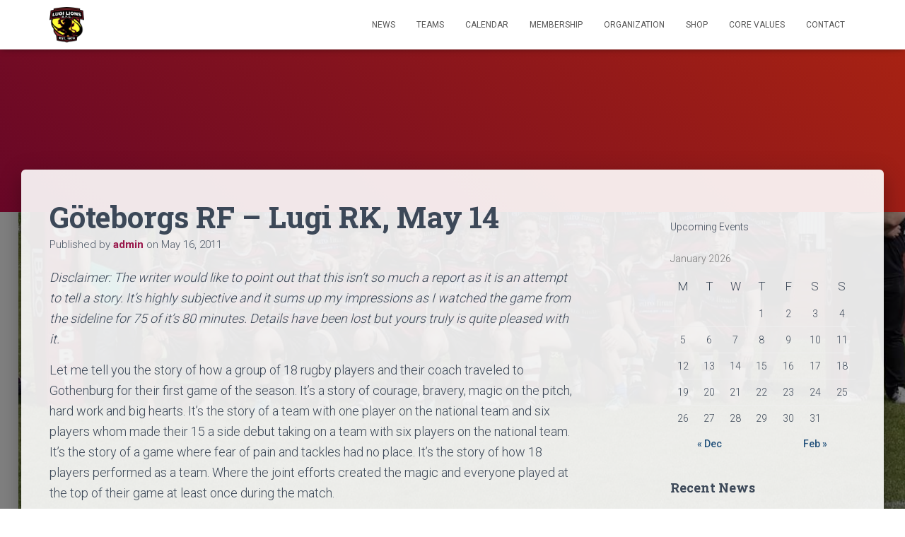

--- FILE ---
content_type: text/html; charset=UTF-8
request_url: http://lugirugby.com/2011/05/goteborgs-rf-lugi-rk-may-14/
body_size: 17190
content:
<!DOCTYPE html>
<html lang="en-US">

<head>
	<meta charset='UTF-8'>
	<meta name="viewport" content="width=device-width, initial-scale=1">
	<link rel="profile" href="http://gmpg.org/xfn/11">
		<title>Göteborgs RF &#8211; Lugi RK, May 14 &#8211; Lugi Lions Rugby Football Club</title>
<meta name='robots' content='max-image-preview:large' />
<link rel='dns-prefetch' href='//maxcdn.bootstrapcdn.com' />
<link rel='dns-prefetch' href='//fonts.googleapis.com' />
<link rel="alternate" type="application/rss+xml" title="Lugi Lions Rugby Football Club &raquo; Feed" href="http://lugirugby.com/feed/" />
<link rel="alternate" type="application/rss+xml" title="Lugi Lions Rugby Football Club &raquo; Comments Feed" href="http://lugirugby.com/comments/feed/" />
<link rel="alternate" title="oEmbed (JSON)" type="application/json+oembed" href="http://lugirugby.com/wp-json/oembed/1.0/embed?url=http%3A%2F%2Flugirugby.com%2F2011%2F05%2Fgoteborgs-rf-lugi-rk-may-14%2F" />
<link rel="alternate" title="oEmbed (XML)" type="text/xml+oembed" href="http://lugirugby.com/wp-json/oembed/1.0/embed?url=http%3A%2F%2Flugirugby.com%2F2011%2F05%2Fgoteborgs-rf-lugi-rk-may-14%2F&#038;format=xml" />
<style id='wp-img-auto-sizes-contain-inline-css' type='text/css'>
img:is([sizes=auto i],[sizes^="auto," i]){contain-intrinsic-size:3000px 1500px}
/*# sourceURL=wp-img-auto-sizes-contain-inline-css */
</style>
<link rel='stylesheet' id='eo-leaflet.js-css' href='http://lugirugby.com/wp-content/plugins/event-organiser/lib/leaflet/leaflet.min.css?ver=1.4.0' type='text/css' media='all' />
<style id='eo-leaflet.js-inline-css' type='text/css'>
.leaflet-popup-close-button{box-shadow:none!important;}
/*# sourceURL=eo-leaflet.js-inline-css */
</style>
<link rel='stylesheet' id='sbi_styles-css' href='http://lugirugby.com/wp-content/plugins/instagram-feed/css/sbi-styles.min.css?ver=6.10.0' type='text/css' media='all' />
<style id='wp-emoji-styles-inline-css' type='text/css'>

	img.wp-smiley, img.emoji {
		display: inline !important;
		border: none !important;
		box-shadow: none !important;
		height: 1em !important;
		width: 1em !important;
		margin: 0 0.07em !important;
		vertical-align: -0.1em !important;
		background: none !important;
		padding: 0 !important;
	}
/*# sourceURL=wp-emoji-styles-inline-css */
</style>
<link rel='stylesheet' id='wp-block-library-css' href='http://lugirugby.com/wp-includes/css/dist/block-library/style.min.css?ver=6.9' type='text/css' media='all' />
<style id='global-styles-inline-css' type='text/css'>
:root{--wp--preset--aspect-ratio--square: 1;--wp--preset--aspect-ratio--4-3: 4/3;--wp--preset--aspect-ratio--3-4: 3/4;--wp--preset--aspect-ratio--3-2: 3/2;--wp--preset--aspect-ratio--2-3: 2/3;--wp--preset--aspect-ratio--16-9: 16/9;--wp--preset--aspect-ratio--9-16: 9/16;--wp--preset--color--black: #000000;--wp--preset--color--cyan-bluish-gray: #abb8c3;--wp--preset--color--white: #ffffff;--wp--preset--color--pale-pink: #f78da7;--wp--preset--color--vivid-red: #cf2e2e;--wp--preset--color--luminous-vivid-orange: #ff6900;--wp--preset--color--luminous-vivid-amber: #fcb900;--wp--preset--color--light-green-cyan: #7bdcb5;--wp--preset--color--vivid-green-cyan: #00d084;--wp--preset--color--pale-cyan-blue: #8ed1fc;--wp--preset--color--vivid-cyan-blue: #0693e3;--wp--preset--color--vivid-purple: #9b51e0;--wp--preset--color--accent: #91003a;--wp--preset--color--background-color: #ffffff;--wp--preset--color--header-gradient: #680727;--wp--preset--gradient--vivid-cyan-blue-to-vivid-purple: linear-gradient(135deg,rgb(6,147,227) 0%,rgb(155,81,224) 100%);--wp--preset--gradient--light-green-cyan-to-vivid-green-cyan: linear-gradient(135deg,rgb(122,220,180) 0%,rgb(0,208,130) 100%);--wp--preset--gradient--luminous-vivid-amber-to-luminous-vivid-orange: linear-gradient(135deg,rgb(252,185,0) 0%,rgb(255,105,0) 100%);--wp--preset--gradient--luminous-vivid-orange-to-vivid-red: linear-gradient(135deg,rgb(255,105,0) 0%,rgb(207,46,46) 100%);--wp--preset--gradient--very-light-gray-to-cyan-bluish-gray: linear-gradient(135deg,rgb(238,238,238) 0%,rgb(169,184,195) 100%);--wp--preset--gradient--cool-to-warm-spectrum: linear-gradient(135deg,rgb(74,234,220) 0%,rgb(151,120,209) 20%,rgb(207,42,186) 40%,rgb(238,44,130) 60%,rgb(251,105,98) 80%,rgb(254,248,76) 100%);--wp--preset--gradient--blush-light-purple: linear-gradient(135deg,rgb(255,206,236) 0%,rgb(152,150,240) 100%);--wp--preset--gradient--blush-bordeaux: linear-gradient(135deg,rgb(254,205,165) 0%,rgb(254,45,45) 50%,rgb(107,0,62) 100%);--wp--preset--gradient--luminous-dusk: linear-gradient(135deg,rgb(255,203,112) 0%,rgb(199,81,192) 50%,rgb(65,88,208) 100%);--wp--preset--gradient--pale-ocean: linear-gradient(135deg,rgb(255,245,203) 0%,rgb(182,227,212) 50%,rgb(51,167,181) 100%);--wp--preset--gradient--electric-grass: linear-gradient(135deg,rgb(202,248,128) 0%,rgb(113,206,126) 100%);--wp--preset--gradient--midnight: linear-gradient(135deg,rgb(2,3,129) 0%,rgb(40,116,252) 100%);--wp--preset--font-size--small: 13px;--wp--preset--font-size--medium: 20px;--wp--preset--font-size--large: 36px;--wp--preset--font-size--x-large: 42px;--wp--preset--spacing--20: 0.44rem;--wp--preset--spacing--30: 0.67rem;--wp--preset--spacing--40: 1rem;--wp--preset--spacing--50: 1.5rem;--wp--preset--spacing--60: 2.25rem;--wp--preset--spacing--70: 3.38rem;--wp--preset--spacing--80: 5.06rem;--wp--preset--shadow--natural: 6px 6px 9px rgba(0, 0, 0, 0.2);--wp--preset--shadow--deep: 12px 12px 50px rgba(0, 0, 0, 0.4);--wp--preset--shadow--sharp: 6px 6px 0px rgba(0, 0, 0, 0.2);--wp--preset--shadow--outlined: 6px 6px 0px -3px rgb(255, 255, 255), 6px 6px rgb(0, 0, 0);--wp--preset--shadow--crisp: 6px 6px 0px rgb(0, 0, 0);}:where(.is-layout-flex){gap: 0.5em;}:where(.is-layout-grid){gap: 0.5em;}body .is-layout-flex{display: flex;}.is-layout-flex{flex-wrap: wrap;align-items: center;}.is-layout-flex > :is(*, div){margin: 0;}body .is-layout-grid{display: grid;}.is-layout-grid > :is(*, div){margin: 0;}:where(.wp-block-columns.is-layout-flex){gap: 2em;}:where(.wp-block-columns.is-layout-grid){gap: 2em;}:where(.wp-block-post-template.is-layout-flex){gap: 1.25em;}:where(.wp-block-post-template.is-layout-grid){gap: 1.25em;}.has-black-color{color: var(--wp--preset--color--black) !important;}.has-cyan-bluish-gray-color{color: var(--wp--preset--color--cyan-bluish-gray) !important;}.has-white-color{color: var(--wp--preset--color--white) !important;}.has-pale-pink-color{color: var(--wp--preset--color--pale-pink) !important;}.has-vivid-red-color{color: var(--wp--preset--color--vivid-red) !important;}.has-luminous-vivid-orange-color{color: var(--wp--preset--color--luminous-vivid-orange) !important;}.has-luminous-vivid-amber-color{color: var(--wp--preset--color--luminous-vivid-amber) !important;}.has-light-green-cyan-color{color: var(--wp--preset--color--light-green-cyan) !important;}.has-vivid-green-cyan-color{color: var(--wp--preset--color--vivid-green-cyan) !important;}.has-pale-cyan-blue-color{color: var(--wp--preset--color--pale-cyan-blue) !important;}.has-vivid-cyan-blue-color{color: var(--wp--preset--color--vivid-cyan-blue) !important;}.has-vivid-purple-color{color: var(--wp--preset--color--vivid-purple) !important;}.has-black-background-color{background-color: var(--wp--preset--color--black) !important;}.has-cyan-bluish-gray-background-color{background-color: var(--wp--preset--color--cyan-bluish-gray) !important;}.has-white-background-color{background-color: var(--wp--preset--color--white) !important;}.has-pale-pink-background-color{background-color: var(--wp--preset--color--pale-pink) !important;}.has-vivid-red-background-color{background-color: var(--wp--preset--color--vivid-red) !important;}.has-luminous-vivid-orange-background-color{background-color: var(--wp--preset--color--luminous-vivid-orange) !important;}.has-luminous-vivid-amber-background-color{background-color: var(--wp--preset--color--luminous-vivid-amber) !important;}.has-light-green-cyan-background-color{background-color: var(--wp--preset--color--light-green-cyan) !important;}.has-vivid-green-cyan-background-color{background-color: var(--wp--preset--color--vivid-green-cyan) !important;}.has-pale-cyan-blue-background-color{background-color: var(--wp--preset--color--pale-cyan-blue) !important;}.has-vivid-cyan-blue-background-color{background-color: var(--wp--preset--color--vivid-cyan-blue) !important;}.has-vivid-purple-background-color{background-color: var(--wp--preset--color--vivid-purple) !important;}.has-black-border-color{border-color: var(--wp--preset--color--black) !important;}.has-cyan-bluish-gray-border-color{border-color: var(--wp--preset--color--cyan-bluish-gray) !important;}.has-white-border-color{border-color: var(--wp--preset--color--white) !important;}.has-pale-pink-border-color{border-color: var(--wp--preset--color--pale-pink) !important;}.has-vivid-red-border-color{border-color: var(--wp--preset--color--vivid-red) !important;}.has-luminous-vivid-orange-border-color{border-color: var(--wp--preset--color--luminous-vivid-orange) !important;}.has-luminous-vivid-amber-border-color{border-color: var(--wp--preset--color--luminous-vivid-amber) !important;}.has-light-green-cyan-border-color{border-color: var(--wp--preset--color--light-green-cyan) !important;}.has-vivid-green-cyan-border-color{border-color: var(--wp--preset--color--vivid-green-cyan) !important;}.has-pale-cyan-blue-border-color{border-color: var(--wp--preset--color--pale-cyan-blue) !important;}.has-vivid-cyan-blue-border-color{border-color: var(--wp--preset--color--vivid-cyan-blue) !important;}.has-vivid-purple-border-color{border-color: var(--wp--preset--color--vivid-purple) !important;}.has-vivid-cyan-blue-to-vivid-purple-gradient-background{background: var(--wp--preset--gradient--vivid-cyan-blue-to-vivid-purple) !important;}.has-light-green-cyan-to-vivid-green-cyan-gradient-background{background: var(--wp--preset--gradient--light-green-cyan-to-vivid-green-cyan) !important;}.has-luminous-vivid-amber-to-luminous-vivid-orange-gradient-background{background: var(--wp--preset--gradient--luminous-vivid-amber-to-luminous-vivid-orange) !important;}.has-luminous-vivid-orange-to-vivid-red-gradient-background{background: var(--wp--preset--gradient--luminous-vivid-orange-to-vivid-red) !important;}.has-very-light-gray-to-cyan-bluish-gray-gradient-background{background: var(--wp--preset--gradient--very-light-gray-to-cyan-bluish-gray) !important;}.has-cool-to-warm-spectrum-gradient-background{background: var(--wp--preset--gradient--cool-to-warm-spectrum) !important;}.has-blush-light-purple-gradient-background{background: var(--wp--preset--gradient--blush-light-purple) !important;}.has-blush-bordeaux-gradient-background{background: var(--wp--preset--gradient--blush-bordeaux) !important;}.has-luminous-dusk-gradient-background{background: var(--wp--preset--gradient--luminous-dusk) !important;}.has-pale-ocean-gradient-background{background: var(--wp--preset--gradient--pale-ocean) !important;}.has-electric-grass-gradient-background{background: var(--wp--preset--gradient--electric-grass) !important;}.has-midnight-gradient-background{background: var(--wp--preset--gradient--midnight) !important;}.has-small-font-size{font-size: var(--wp--preset--font-size--small) !important;}.has-medium-font-size{font-size: var(--wp--preset--font-size--medium) !important;}.has-large-font-size{font-size: var(--wp--preset--font-size--large) !important;}.has-x-large-font-size{font-size: var(--wp--preset--font-size--x-large) !important;}
/*# sourceURL=global-styles-inline-css */
</style>

<style id='classic-theme-styles-inline-css' type='text/css'>
/*! This file is auto-generated */
.wp-block-button__link{color:#fff;background-color:#32373c;border-radius:9999px;box-shadow:none;text-decoration:none;padding:calc(.667em + 2px) calc(1.333em + 2px);font-size:1.125em}.wp-block-file__button{background:#32373c;color:#fff;text-decoration:none}
/*# sourceURL=/wp-includes/css/classic-themes.min.css */
</style>
<link rel='stylesheet' id='fancybox-css' href='http://lugirugby.com/wp-content/plugins/facebook-photo-fetcher/fancybox/jquery.fancybox.min.css?ver=2.1.7' type='text/css' media='all' />
<link rel='stylesheet' id='fpf-css' href='http://lugirugby.com/wp-content/plugins/facebook-photo-fetcher/style.css?ver=3.0.4' type='text/css' media='all' />
<link rel='stylesheet' id='cff-css' href='http://lugirugby.com/wp-content/plugins/custom-facebook-feed/assets/css/cff-style.min.css?ver=4.3.4' type='text/css' media='all' />
<link rel='stylesheet' id='sb-font-awesome-css' href='https://maxcdn.bootstrapcdn.com/font-awesome/4.7.0/css/font-awesome.min.css?ver=6.9' type='text/css' media='all' />
<link rel='stylesheet' id='bootstrap-css' href='http://lugirugby.com/wp-content/themes/hestia/assets/bootstrap/css/bootstrap.min.css?ver=1.0.2' type='text/css' media='all' />
<link rel='stylesheet' id='hestia-font-sizes-css' href='http://lugirugby.com/wp-content/themes/hestia/assets/css/font-sizes.min.css?ver=3.1.10' type='text/css' media='all' />
<link rel='stylesheet' id='hestia_style-css' href='http://lugirugby.com/wp-content/themes/hestia/style.min.css?ver=3.1.10' type='text/css' media='all' />
<style id='hestia_style-inline-css' type='text/css'>
.sbi_photo{border-radius:6px;overflow:hidden;box-shadow:0 10px 15px -8px rgba(0,0,0,0.24),0 8px 10px -5px rgba(0,0,0,0.2)}div.wpforms-container-full .wpforms-form div.wpforms-field input.wpforms-error{border:none}div.wpforms-container .wpforms-form input[type=date],div.wpforms-container .wpforms-form input[type=datetime],div.wpforms-container .wpforms-form input[type=datetime-local],div.wpforms-container .wpforms-form input[type=email],div.wpforms-container .wpforms-form input[type=month],div.wpforms-container .wpforms-form input[type=number],div.wpforms-container .wpforms-form input[type=password],div.wpforms-container .wpforms-form input[type=range],div.wpforms-container .wpforms-form input[type=search],div.wpforms-container .wpforms-form input[type=tel],div.wpforms-container .wpforms-form input[type=text],div.wpforms-container .wpforms-form input[type=time],div.wpforms-container .wpforms-form input[type=url],div.wpforms-container .wpforms-form input[type=week],div.wpforms-container .wpforms-form select,div.wpforms-container .wpforms-form textarea,.nf-form-cont input:not([type=button]),div.wpforms-container .wpforms-form .form-group.is-focused .form-control{box-shadow:none}div.wpforms-container .wpforms-form input[type=date],div.wpforms-container .wpforms-form input[type=datetime],div.wpforms-container .wpforms-form input[type=datetime-local],div.wpforms-container .wpforms-form input[type=email],div.wpforms-container .wpforms-form input[type=month],div.wpforms-container .wpforms-form input[type=number],div.wpforms-container .wpforms-form input[type=password],div.wpforms-container .wpforms-form input[type=range],div.wpforms-container .wpforms-form input[type=search],div.wpforms-container .wpforms-form input[type=tel],div.wpforms-container .wpforms-form input[type=text],div.wpforms-container .wpforms-form input[type=time],div.wpforms-container .wpforms-form input[type=url],div.wpforms-container .wpforms-form input[type=week],div.wpforms-container .wpforms-form select,div.wpforms-container .wpforms-form textarea,.nf-form-cont input:not([type=button]){background-image:linear-gradient(#9c27b0,#9c27b0),linear-gradient(#d2d2d2,#d2d2d2);float:none;border:0;border-radius:0;background-color:transparent;background-repeat:no-repeat;background-position:center bottom,center calc(100% - 1px);background-size:0 2px,100% 1px;font-weight:400;transition:background 0s ease-out}div.wpforms-container .wpforms-form .form-group.is-focused .form-control{outline:none;background-size:100% 2px,100% 1px;transition-duration:0.3s}div.wpforms-container .wpforms-form input[type=date].form-control,div.wpforms-container .wpforms-form input[type=datetime].form-control,div.wpforms-container .wpforms-form input[type=datetime-local].form-control,div.wpforms-container .wpforms-form input[type=email].form-control,div.wpforms-container .wpforms-form input[type=month].form-control,div.wpforms-container .wpforms-form input[type=number].form-control,div.wpforms-container .wpforms-form input[type=password].form-control,div.wpforms-container .wpforms-form input[type=range].form-control,div.wpforms-container .wpforms-form input[type=search].form-control,div.wpforms-container .wpforms-form input[type=tel].form-control,div.wpforms-container .wpforms-form input[type=text].form-control,div.wpforms-container .wpforms-form input[type=time].form-control,div.wpforms-container .wpforms-form input[type=url].form-control,div.wpforms-container .wpforms-form input[type=week].form-control,div.wpforms-container .wpforms-form select.form-control,div.wpforms-container .wpforms-form textarea.form-control{border:none;padding:7px 0;font-size:14px}div.wpforms-container .wpforms-form .wpforms-field-select select{border-radius:3px}div.wpforms-container .wpforms-form .wpforms-field-number input[type=number]{background-image:none;border-radius:3px}div.wpforms-container .wpforms-form button[type=submit].wpforms-submit,div.wpforms-container .wpforms-form button[type=submit].wpforms-submit:hover{color:#fff;border:none}.home div.wpforms-container-full .wpforms-form{margin-left:15px;margin-right:15px}div.wpforms-container-full .wpforms-form .wpforms-field{padding:0 0 24px 0 !important}div.wpforms-container-full .wpforms-form .wpforms-submit-container{text-align:right}div.wpforms-container-full .wpforms-form .wpforms-submit-container button{text-transform:uppercase}div.wpforms-container-full .wpforms-form textarea{border:none !important}div.wpforms-container-full .wpforms-form textarea:focus{border-width:0 !important}.home div.wpforms-container .wpforms-form textarea{background-image:linear-gradient(#9c27b0,#9c27b0),linear-gradient(#d2d2d2,#d2d2d2);background-color:transparent;background-repeat:no-repeat;background-position:center bottom,center calc(100% - 1px);background-size:0 2px,100% 1px}@media only screen and(max-width:768px){.wpforms-container-full .wpforms-form .wpforms-one-half,.wpforms-container-full .wpforms-form button{width:100% !important;margin-left:0 !important}.wpforms-container-full .wpforms-form .wpforms-submit-container{text-align:center}}div.wpforms-container .wpforms-form input:focus,div.wpforms-container .wpforms-form select:focus{border:none}.footer-big .footer-menu li a[href*="facebook.com"],.footer-big .footer-menu li a[href*="twitter.com"],.footer-big .footer-menu li a[href*="pinterest.com"],.footer-big .footer-menu li a[href*="google.com"],.footer-big .footer-menu li a[href*="linkedin.com"],.footer-big .footer-menu li a[href*="dribbble.com"],.footer-big .footer-menu li a[href*="github.com"],.footer-big .footer-menu li a[href*="youtube.com"],.footer-big .footer-menu li a[href*="instagram.com"],.footer-big .footer-menu li a[href*="reddit.com"],.footer-big .footer-menu li a[href*="tumblr.com"],.footer-big .footer-menu li a[href*="behance.com"],.footer-big .footer-menu li a[href*="snapchat.com"],.footer-big .footer-menu li a[href*="deviantart.com"],.footer-big .footer-menu li a[href*="vimeo.com"]{color:transparent;font-size:0;padding:10px}.footer-big .footer-menu li a[href*="facebook.com"]:hover,.footer-big .footer-menu li a[href*="twitter.com"]:hover,.footer-big .footer-menu li a[href*="pinterest.com"]:hover,.footer-big .footer-menu li a[href*="google.com"]:hover,.footer-big .footer-menu li a[href*="linkedin.com"]:hover,.footer-big .footer-menu li a[href*="dribbble.com"]:hover,.footer-big .footer-menu li a[href*="github.com"]:hover,.footer-big .footer-menu li a[href*="youtube.com"]:hover,.footer-big .footer-menu li a[href*="instagram.com"]:hover,.footer-big .footer-menu li a[href*="reddit.com"]:hover,.footer-big .footer-menu li a[href*="tumblr.com"]:hover,.footer-big .footer-menu li a[href*="behance.com"]:hover,.footer-big .footer-menu li a[href*="snapchat.com"]:hover,.footer-big .footer-menu li a[href*="deviantart.com"]:hover,.footer-big .footer-menu li a[href*="vimeo.com"]:hover{opacity:1 !important}.footer-big .footer-menu li a[href*="facebook.com"]:hover:before{color:#3b5998}.footer-big .footer-menu li a[href*="twitter.com"]:hover:before{color:#000}.footer-big .footer-menu li a[href*="pinterest.com"]:hover:before{color:#cc2127}.footer-big .footer-menu li a[href*="google.com"]:hover:before{color:#dd4b39}.footer-big .footer-menu li a[href*="linkedin.com"]:hover:before{color:#0976b4}.footer-big .footer-menu li a[href*="dribbble.com"]:hover:before{color:#ea4c89}.footer-big .footer-menu li a[href*="github.com"]:hover:before{color:#000}.footer-big .footer-menu li a[href*="youtube.com"]:hover:before{color:#e52d27}.footer-big .footer-menu li a[href*="instagram.com"]:hover:before{color:#125688}.footer-big .footer-menu li a[href*="reddit.com"]:hover:before{color:#ff4500}.footer-big .footer-menu li a[href*="tumblr.com"]:hover:before{color:#35465c}.footer-big .footer-menu li a[href*="behance.com"]:hover:before{color:#1769ff}.footer-big .footer-menu li a[href*="snapchat.com"]:hover:before{color:#fffc00}.footer-big .footer-menu li a[href*="deviantart.com"]:hover:before{color:#05cc47}.footer-big .footer-menu li a[href*="vimeo.com"]:hover:before{color:#1ab7ea}.footer-big .footer-menu li a[href*="facebook.com"]:before,.footer-big .footer-menu li a[href*="twitter.com"]:before,.footer-big .footer-menu li a[href*="pinterest.com"]:before,.footer-big .footer-menu li a[href*="google.com"]:before,.footer-big .footer-menu li a[href*="linkedin.com"]:before,.footer-big .footer-menu li a[href*="dribbble.com"]:before,.footer-big .footer-menu li a[href*="github.com"]:before,.footer-big .footer-menu li a[href*="youtube.com"]:before,.footer-big .footer-menu li a[href*="instagram.com"]:before,.footer-big .footer-menu li a[href*="reddit.com"]:before,.footer-big .footer-menu li a[href*="tumblr.com"]:before,.footer-big .footer-menu li a[href*="behance.com"]:before,.footer-big .footer-menu li a[href*="snapchat.com"]:before,.footer-big .footer-menu li a[href*="deviantart.com"]:before,.footer-big .footer-menu li a[href*="vimeo.com"]:before{font-family:"Font Awesome 5 Brands";font-weight:900;color:#3c4858;font-size:16px}.footer-black .footer-menu li a[href*="facebook.com"]:before,.footer-black .footer-menu li a[href*="twitter.com"]:before,.footer-black .footer-menu li a[href*="pinterest.com"]:before,.footer-black .footer-menu li a[href*="google.com"]:before,.footer-black .footer-menu li a[href*="linkedin.com"]:before,.footer-black .footer-menu li a[href*="dribbble.com"]:before,.footer-black .footer-menu li a[href*="github.com"]:before,.footer-black .footer-menu li a[href*="youtube.com"]:before,.footer-black .footer-menu li a[href*="instagram.com"]:before,.footer-black .footer-menu li a[href*="reddit.com"]:before,.footer-black .footer-menu li a[href*="tumblr.com"]:before,.footer-black .footer-menu li a[href*="behance.com"]:before,.footer-black .footer-menu li a[href*="snapchat.com"]:before,.footer-black .footer-menu li a[href*="deviantart.com"]:before,.footer-black .footer-menu li a[href*="vimeo.com"]:before{color:#fff}.footer-big .footer-menu li a[href*="facebook.com"]:before{content:""}.footer-big .footer-menu li a[href*="twitter.com"]:before{content:""}.footer-big .footer-menu li a[href*="pinterest.com"]:before{content:""}.footer-big .footer-menu li a[href*="google.com"]:before{content:""}.footer-big .footer-menu li a[href*="linkedin.com"]:before{content:""}.footer-big .footer-menu li a[href*="dribbble.com"]:before{content:""}.footer-big .footer-menu li a[href*="github.com"]:before{content:""}.footer-big .footer-menu li a[href*="youtube.com"]:before{content:""}.footer-big .footer-menu li a[href*="instagram.com"]:before{content:""}.footer-big .footer-menu li a[href*="reddit.com"]:before{content:""}.footer-big .footer-menu li a[href*="tumblr.com"]:before{content:""}.footer-big .footer-menu li a[href*="behance.com"]:before{content:""}.footer-big .footer-menu li a[href*="snapchat.com"]:before{content:""}.footer-big .footer-menu li a[href*="deviantart.com"]:before{content:""}.footer-big .footer-menu li a[href*="vimeo.com"]:before{content:""}
.hestia-top-bar,.hestia-top-bar .widget.widget_shopping_cart .cart_list{background-color:#363537}.hestia-top-bar .widget .label-floating input[type=search]:-webkit-autofill{-webkit-box-shadow:inset 0 0 0 9999px #363537}.hestia-top-bar,.hestia-top-bar .widget .label-floating input[type=search],.hestia-top-bar .widget.widget_search form.form-group:before,.hestia-top-bar .widget.widget_product_search form.form-group:before,.hestia-top-bar .widget.widget_shopping_cart:before{color:#fff}.hestia-top-bar .widget .label-floating input[type=search]{-webkit-text-fill-color:#fff !important}.hestia-top-bar div.widget.widget_shopping_cart:before,.hestia-top-bar .widget.widget_product_search form.form-group:before,.hestia-top-bar .widget.widget_search form.form-group:before{background-color:#fff}.hestia-top-bar a,.hestia-top-bar .top-bar-nav li a{color:#fff}.hestia-top-bar ul li a[href*="mailto:"]:before,.hestia-top-bar ul li a[href*="tel:"]:before{background-color:#fff}.hestia-top-bar a:hover,.hestia-top-bar .top-bar-nav li a:hover{color:#eee}.hestia-top-bar ul li:hover a[href*="mailto:"]:before,.hestia-top-bar ul li:hover a[href*="tel:"]:before{background-color:#eee}
a,.navbar .dropdown-menu li:hover>a,.navbar .dropdown-menu li:focus>a,.navbar .dropdown-menu li:active>a,.navbar .navbar-nav>li .dropdown-menu li:hover>a,body:not(.home) .navbar-default .navbar-nav>.active:not(.btn)>a,body:not(.home) .navbar-default .navbar-nav>.active:not(.btn)>a:hover,body:not(.home) .navbar-default .navbar-nav>.active:not(.btn)>a:focus,a:hover,.card-blog a.moretag:hover,.card-blog a.more-link:hover,.widget a:hover,.has-text-color.has-accent-color,p.has-text-color a{color:#91003a}.svg-text-color{fill:#91003a}.pagination span.current,.pagination span.current:focus,.pagination span.current:hover{border-color:#91003a}button,button:hover,.woocommerce .track_order button[type="submit"],.woocommerce .track_order button[type="submit"]:hover,div.wpforms-container .wpforms-form button[type=submit].wpforms-submit,div.wpforms-container .wpforms-form button[type=submit].wpforms-submit:hover,input[type="button"],input[type="button"]:hover,input[type="submit"],input[type="submit"]:hover,input#searchsubmit,.pagination span.current,.pagination span.current:focus,.pagination span.current:hover,.btn.btn-primary,.btn.btn-primary:link,.btn.btn-primary:hover,.btn.btn-primary:focus,.btn.btn-primary:active,.btn.btn-primary.active,.btn.btn-primary.active:focus,.btn.btn-primary.active:hover,.btn.btn-primary:active:hover,.btn.btn-primary:active:focus,.btn.btn-primary:active:hover,.hestia-sidebar-open.btn.btn-rose,.hestia-sidebar-close.btn.btn-rose,.hestia-sidebar-open.btn.btn-rose:hover,.hestia-sidebar-close.btn.btn-rose:hover,.hestia-sidebar-open.btn.btn-rose:focus,.hestia-sidebar-close.btn.btn-rose:focus,.label.label-primary,.hestia-work .portfolio-item:nth-child(6n+1) .label,.nav-cart .nav-cart-content .widget .buttons .button,.has-accent-background-color[class*="has-background"]{background-color:#91003a}@media(max-width:768px){.navbar-default .navbar-nav>li>a:hover,.navbar-default .navbar-nav>li>a:focus,.navbar .navbar-nav .dropdown .dropdown-menu li a:hover,.navbar .navbar-nav .dropdown .dropdown-menu li a:focus,.navbar button.navbar-toggle:hover,.navbar .navbar-nav li:hover>a i{color:#91003a}}body:not(.woocommerce-page) button:not([class^="fl-"]):not(.hestia-scroll-to-top):not(.navbar-toggle):not(.close),body:not(.woocommerce-page) .button:not([class^="fl-"]):not(hestia-scroll-to-top):not(.navbar-toggle):not(.add_to_cart_button):not(.product_type_grouped):not(.product_type_external),div.wpforms-container .wpforms-form button[type=submit].wpforms-submit,input[type="submit"],input[type="button"],.btn.btn-primary,.widget_product_search button[type="submit"],.hestia-sidebar-open.btn.btn-rose,.hestia-sidebar-close.btn.btn-rose,.everest-forms button[type=submit].everest-forms-submit-button{-webkit-box-shadow:0 2px 2px 0 rgba(145,0,58,0.14),0 3px 1px -2px rgba(145,0,58,0.2),0 1px 5px 0 rgba(145,0,58,0.12);box-shadow:0 2px 2px 0 rgba(145,0,58,0.14),0 3px 1px -2px rgba(145,0,58,0.2),0 1px 5px 0 rgba(145,0,58,0.12)}.card .header-primary,.card .content-primary,.everest-forms button[type=submit].everest-forms-submit-button{background:#91003a}body:not(.woocommerce-page) .button:not([class^="fl-"]):not(.hestia-scroll-to-top):not(.navbar-toggle):not(.add_to_cart_button):hover,body:not(.woocommerce-page) button:not([class^="fl-"]):not(.hestia-scroll-to-top):not(.navbar-toggle):not(.close):hover,div.wpforms-container .wpforms-form button[type=submit].wpforms-submit:hover,input[type="submit"]:hover,input[type="button"]:hover,input#searchsubmit:hover,.widget_product_search button[type="submit"]:hover,.pagination span.current,.btn.btn-primary:hover,.btn.btn-primary:focus,.btn.btn-primary:active,.btn.btn-primary.active,.btn.btn-primary:active:focus,.btn.btn-primary:active:hover,.hestia-sidebar-open.btn.btn-rose:hover,.hestia-sidebar-close.btn.btn-rose:hover,.pagination span.current:hover,.everest-forms button[type=submit].everest-forms-submit-button:hover,.everest-forms button[type=submit].everest-forms-submit-button:focus,.everest-forms button[type=submit].everest-forms-submit-button:active{-webkit-box-shadow:0 14px 26px -12px rgba(145,0,58,0.42),0 4px 23px 0 rgba(0,0,0,0.12),0 8px 10px -5px rgba(145,0,58,0.2);box-shadow:0 14px 26px -12px rgba(145,0,58,0.42),0 4px 23px 0 rgba(0,0,0,0.12),0 8px 10px -5px rgba(145,0,58,0.2);color:#fff}.form-group.is-focused .form-control{background-image:-webkit-gradient(linear,left top,left bottom,from(#91003a),to(#91003a)),-webkit-gradient(linear,left top,left bottom,from(#d2d2d2),to(#d2d2d2));background-image:-webkit-linear-gradient(linear,left top,left bottom,from(#91003a),to(#91003a)),-webkit-linear-gradient(linear,left top,left bottom,from(#d2d2d2),to(#d2d2d2));background-image:linear-gradient(linear,left top,left bottom,from(#91003a),to(#91003a)),linear-gradient(linear,left top,left bottom,from(#d2d2d2),to(#d2d2d2))}.navbar:not(.navbar-transparent) li:not(.btn):hover>a,.navbar li.on-section:not(.btn)>a,.navbar.full-screen-menu.navbar-transparent li:not(.btn):hover>a,.navbar.full-screen-menu .navbar-toggle:hover,.navbar:not(.navbar-transparent) .nav-cart:hover,.navbar:not(.navbar-transparent) .hestia-toggle-search:hover{color:#91003a}.header-filter-gradient{background:linear-gradient(45deg,rgba(104,7,39,1) 0,rgb(170,35,18) 100%)}.has-text-color.has-header-gradient-color{color:#680727}.has-header-gradient-background-color[class*="has-background"]{background-color:#680727}.has-text-color.has-background-color-color{color:#fff}.has-background-color-background-color[class*="has-background"]{background-color:#fff}
.btn.btn-primary:not(.colored-button):not(.btn-left):not(.btn-right):not(.btn-just-icon):not(.menu-item),input[type="submit"]:not(.search-submit),body:not(.woocommerce-account) .woocommerce .button.woocommerce-Button,.woocommerce .product button.button,.woocommerce .product button.button.alt,.woocommerce .product #respond input#submit,.woocommerce-cart .blog-post .woocommerce .cart-collaterals .cart_totals .checkout-button,.woocommerce-checkout #payment #place_order,.woocommerce-account.woocommerce-page button.button,.woocommerce .track_order button[type="submit"],.nav-cart .nav-cart-content .widget .buttons .button,.woocommerce a.button.wc-backward,body.woocommerce .wccm-catalog-item a.button,body.woocommerce a.wccm-button.button,form.woocommerce-form-coupon button.button,div.wpforms-container .wpforms-form button[type=submit].wpforms-submit,div.woocommerce a.button.alt,div.woocommerce table.my_account_orders .button,.btn.colored-button,.btn.btn-left,.btn.btn-right,.btn:not(.colored-button):not(.btn-left):not(.btn-right):not(.btn-just-icon):not(.menu-item):not(.hestia-sidebar-open):not(.hestia-sidebar-close){padding-top:15px;padding-bottom:15px;padding-left:33px;padding-right:33px}
.btn.btn-primary:not(.colored-button):not(.btn-left):not(.btn-right):not(.btn-just-icon):not(.menu-item),input[type="submit"]:not(.search-submit),body:not(.woocommerce-account) .woocommerce .button.woocommerce-Button,.woocommerce .product button.button,.woocommerce .product button.button.alt,.woocommerce .product #respond input#submit,.woocommerce-cart .blog-post .woocommerce .cart-collaterals .cart_totals .checkout-button,.woocommerce-checkout #payment #place_order,.woocommerce-account.woocommerce-page button.button,.woocommerce .track_order button[type="submit"],.nav-cart .nav-cart-content .widget .buttons .button,.woocommerce a.button.wc-backward,body.woocommerce .wccm-catalog-item a.button,body.woocommerce a.wccm-button.button,form.woocommerce-form-coupon button.button,div.wpforms-container .wpforms-form button[type=submit].wpforms-submit,div.woocommerce a.button.alt,div.woocommerce table.my_account_orders .button,input[type="submit"].search-submit,.hestia-view-cart-wrapper .added_to_cart.wc-forward,.woocommerce-product-search button,.woocommerce-cart .actions .button,#secondary div[id^=woocommerce_price_filter] .button,.woocommerce div[id^=woocommerce_widget_cart].widget .buttons .button,.searchform input[type=submit],.searchform button,.search-form:not(.media-toolbar-primary) input[type=submit],.search-form:not(.media-toolbar-primary) button,.woocommerce-product-search input[type=submit],.btn.colored-button,.btn.btn-left,.btn.btn-right,.btn:not(.colored-button):not(.btn-left):not(.btn-right):not(.btn-just-icon):not(.menu-item):not(.hestia-sidebar-open):not(.hestia-sidebar-close){border-radius:3px}
@media(min-width:769px){.page-header.header-small .hestia-title,.page-header.header-small .title,h1.hestia-title.title-in-content,.main article.section .has-title-font-size{font-size:42px}}
/*# sourceURL=hestia_style-inline-css */
</style>
<link rel='stylesheet' id='hestia_fonts-css' href='https://fonts.googleapis.com/css?family=Roboto%3A300%2C400%2C500%2C700%7CRoboto+Slab%3A400%2C700&#038;subset=latin%2Clatin-ext&#038;ver=3.1.10' type='text/css' media='all' />
<link rel='stylesheet' id='ed-responsive-background-slider-css' href='http://lugirugby.com/wp-content/plugins/unlimited-background-slider//assets/ed-responsive-background-slider.css?ver=6.9' type='text/css' media='all' />
<script type="text/javascript" src="http://lugirugby.com/wp-includes/js/jquery/jquery.min.js?ver=3.7.1" id="jquery-core-js"></script>
<script type="text/javascript" src="http://lugirugby.com/wp-includes/js/jquery/jquery-migrate.min.js?ver=3.4.1" id="jquery-migrate-js"></script>
<link rel="https://api.w.org/" href="http://lugirugby.com/wp-json/" /><link rel="alternate" title="JSON" type="application/json" href="http://lugirugby.com/wp-json/wp/v2/posts/1421" /><link rel="EditURI" type="application/rsd+xml" title="RSD" href="http://lugirugby.com/xmlrpc.php?rsd" />
<meta name="generator" content="WordPress 6.9" />
<link rel="canonical" href="http://lugirugby.com/2011/05/goteborgs-rf-lugi-rk-may-14/" />
<link rel='shortlink' href='http://wp.me/p1uPXb-mV' />
<style>[class*=" icon-oc-"],[class^=icon-oc-]{speak:none;font-style:normal;font-weight:400;font-variant:normal;text-transform:none;line-height:1;-webkit-font-smoothing:antialiased;-moz-osx-font-smoothing:grayscale}.icon-oc-one-com-white-32px-fill:before{content:"901"}.icon-oc-one-com:before{content:"900"}#one-com-icon,.toplevel_page_onecom-wp .wp-menu-image{speak:none;display:flex;align-items:center;justify-content:center;text-transform:none;line-height:1;-webkit-font-smoothing:antialiased;-moz-osx-font-smoothing:grayscale}.onecom-wp-admin-bar-item>a,.toplevel_page_onecom-wp>.wp-menu-name{font-size:16px;font-weight:400;line-height:1}.toplevel_page_onecom-wp>.wp-menu-name img{width:69px;height:9px;}.wp-submenu-wrap.wp-submenu>.wp-submenu-head>img{width:88px;height:auto}.onecom-wp-admin-bar-item>a img{height:7px!important}.onecom-wp-admin-bar-item>a img,.toplevel_page_onecom-wp>.wp-menu-name img{opacity:.8}.onecom-wp-admin-bar-item.hover>a img,.toplevel_page_onecom-wp.wp-has-current-submenu>.wp-menu-name img,li.opensub>a.toplevel_page_onecom-wp>.wp-menu-name img{opacity:1}#one-com-icon:before,.onecom-wp-admin-bar-item>a:before,.toplevel_page_onecom-wp>.wp-menu-image:before{content:'';position:static!important;background-color:rgba(240,245,250,.4);border-radius:102px;width:18px;height:18px;padding:0!important}.onecom-wp-admin-bar-item>a:before{width:14px;height:14px}.onecom-wp-admin-bar-item.hover>a:before,.toplevel_page_onecom-wp.opensub>a>.wp-menu-image:before,.toplevel_page_onecom-wp.wp-has-current-submenu>.wp-menu-image:before{background-color:#76b82a}.onecom-wp-admin-bar-item>a{display:inline-flex!important;align-items:center;justify-content:center}#one-com-logo-wrapper{font-size:4em}#one-com-icon{vertical-align:middle}.imagify-welcome{display:none !important;}</style><style type="text/css" id="custom-background-css">
body.custom-background { background-color: #ffffff; }
</style>
			<style type="text/css" id="wp-custom-css">
			.main {
    background-color: rgba(255, 255, 255, 0.9);
}
.description, .card-description, .footer-big {
    color: #000;
}
.header-filter::before {
    background-color: rgba(0,0,0,0);
}
.wrapper {
    background-color: rgba(0,0,0,0.5);
}

.page-id-4542 .header-filter::before {
    background-color: rgba(0,0,0,0.5);
}

.cm-popup-modal > .modal {
	background-image:url("http://lugirugby.com/wp-content/uploads/2020/10/Untitled-design-High-Quality.jpg");
}		</style>
		<link rel='stylesheet' id='eo_front-css' href='http://lugirugby.com/wp-content/plugins/event-organiser/css/eventorganiser-front-end.min.css?ver=3.12.5' type='text/css' media='all' />
<link rel='stylesheet' id='eo_calendar-style-css' href='http://lugirugby.com/wp-content/plugins/event-organiser/css/fullcalendar.min.css?ver=3.12.5' type='text/css' media='all' />
<link rel='stylesheet' id='font-awesome-5-all-css' href='http://lugirugby.com/wp-content/themes/hestia/assets/font-awesome/css/all.min.css?ver=1.0.2' type='text/css' media='all' />
<link rel='stylesheet' id='font-awesome-4-shim-css' href='http://lugirugby.com/wp-content/themes/hestia/assets/font-awesome/css/v4-shims.min.css?ver=1.0.2' type='text/css' media='all' />
</head>

<body class="wp-singular post-template-default single single-post postid-1421 single-format-standard custom-background wp-custom-logo wp-theme-hestia blog-post header-layout-no-content">
		<div class="wrapper post-1421 post type-post status-publish format-standard hentry category-report no-content ">
		<header class="header ">
			<div style="display: none"></div>		<nav class="navbar navbar-default navbar-fixed-top  hestia_left navbar-not-transparent">
						<div class="container">
						<div class="navbar-header">
			<div class="title-logo-wrapper">
				<a class="navbar-brand" href="http://lugirugby.com/"
						title="Lugi Lions Rugby Football Club">
					<img  src="http://lugirugby.com/wp-content/uploads/2019/01/cropped-Logo-2.png" alt="Lugi Lions Rugby Football Club" width="944" height="960"></a>
			</div>
								<div class="navbar-toggle-wrapper">
						<button type="button" class="navbar-toggle" data-toggle="collapse" data-target="#main-navigation">
								<span class="icon-bar"></span><span class="icon-bar"></span><span class="icon-bar"></span>				<span class="sr-only">Toggle Navigation</span>
			</button>
					</div>
				</div>
		<div id="main-navigation" class="collapse navbar-collapse"><ul id="menu-headbar" class="nav navbar-nav"><li id="menu-item-4796" class="menu-item menu-item-type-post_type menu-item-object-page current_page_parent menu-item-4796"><a title="News" href="http://lugirugby.com/news/">News</a></li>
<li id="menu-item-4797" class="menu-item menu-item-type-post_type menu-item-object-page menu-item-4797"><a title="TEAMS" href="http://lugirugby.com/teams/">TEAMS</a></li>
<li id="menu-item-5491" class="menu-item menu-item-type-post_type menu-item-object-page menu-item-5491"><a title="Calendar" href="http://lugirugby.com/events/">Calendar</a></li>
<li id="menu-item-4799" class="menu-item menu-item-type-post_type menu-item-object-page menu-item-4799"><a title="Membership" href="http://lugirugby.com/membership/">Membership</a></li>
<li id="menu-item-4800" class="menu-item menu-item-type-post_type menu-item-object-page menu-item-4800"><a title="Organization" href="http://lugirugby.com/organization/">Organization</a></li>
<li id="menu-item-4852" class="menu-item menu-item-type-post_type menu-item-object-page menu-item-4852"><a title="Shop" href="http://lugirugby.com/shop/">Shop</a></li>
<li id="menu-item-4933" class="menu-item menu-item-type-post_type menu-item-object-page menu-item-4933"><a title="Core Values" href="http://lugirugby.com/core-values/">Core Values</a></li>
<li id="menu-item-4801" class="menu-item menu-item-type-post_type menu-item-object-page menu-item-4801"><a title="Contact" href="http://lugirugby.com/contact/">Contact</a></li>
</ul></div>			</div>
					</nav>
				</header>
<div id="primary" class="boxed-layout-header page-header header-small" data-parallax="active" ><div class="header-filter header-filter-gradient"></div></div>
<div class="main  main-raised ">
	<div class="blog-post blog-post-wrapper">
		<div class="container">
			<article id="post-1421" class="section section-text">
	<div class="row">
				<div class="col-md-8 single-post-container" data-layout="sidebar-right">

			<div class="single-post-wrap entry-content">	<div class="row"><div class="col-md-12"><h1 class="hestia-title title-in-content entry-title">Göteborgs RF &#8211; Lugi RK, May 14</h1><p class="author meta-in-content">Published by <a href="http://lugirugby.com/author/admin/" class="vcard author"><strong class="fn">admin</strong></a> on <time class="entry-date published" datetime="2011-05-16T11:52:14+02:00" content="2011-05-16">May 16, 2011</time><time class="updated hestia-hidden" datetime="2011-05-16T13:13:00+02:00">May 16, 2011</time></p></div></div><p><em>Disclaimer: The writer would like to point out that this isn&#8217;t so much a report as it is an attempt to tell a story. It&#8217;s highly subjective and it sums up my impressions as I watched the game from the sideline for 75 of it&#8217;s 80 minutes. Details have been lost but yours truly is quite pleased with it.</em></p>
<p>Let me tell you the story of how a group of 18 rugby players and their coach traveled to Gothenburg for their first game of the season. It&#8217;s a story of courage, bravery, magic on the pitch, hard work and big hearts. It&#8217;s the story of a team with one player on the national team and six players whom made their 15 a side debut taking on a team with six players on the national team. It&#8217;s the story of a game where fear of pain and tackles had no place. It&#8217;s the story of how 18 players performed as a team. Where the joint efforts created the magic and everyone played at the top of their game at least once during the match.</p>
<p>This is a story where the scoreboard really doesn&#8217;t tell the full story. Where the final score would lead you to believe that Gothenburg just walked across the pitch and scored whenever they wanted to. This was not the case.</p>
<p>This is the story of how the first half of the game was a close cut contest. We denied them to cross the line and they shot down our efforts to cross their line. It was a very physical game. We didn&#8217;t loose ball due to knock-ons or missed passes, we lost it in the rucks and in the scrums. The latter happened due to the opposing teams love of wheeling once the ball was put in, something we wasn&#8217;t yet ready to withstand.</p>
<p>This is the story of how in the first half of the game Lugi defended their try line like the pros. We forced Gothenburg to move from our left side of the pich to the right side, back all the way to the left before they finally managed to score under the goal posts.</p>
<p>This is the the story of how our back line, who played together for the first time, distributed the ball safely amongst themselves and tried to break through the opposing teams defense. This is the story of how our forwards sorted out their scrummaging, that initially didn&#8217;t work as it should, and was beautifully square for the rest of the game.</p>
<p>This is the story of how Gothenburg put on their national team players during the second half and it became an even tougher game. Lugi kept their heads high and kept on fighting for every inch, not willingly giving anything away for free. And even though our technical skills and stamina might be a little lacking we showed that we are capable of fighting back. Never underestimate the heart of a lioness.</p>
<p lang="en-GB">This is the story of Anne Franzén, who played her third game. She tackled, rucked, ran and propped like there was no tomorrow. After the match she, well deservingly, received the Rugby Queen crown.</p>
<p lang="en-GB">
<p lang="en-GB">This is the story of Yessie Medina, playing her first match. She&#8217;s small, fast, hard hitting and she sure got her job done in the scrums.</p>
<p lang="en-GB">
<p lang="en-GB">This is the story of Emmy Westerdahl, playing her first match. In the scrum she stood her ground as prop despite the verbal abuse, she tried on the role of the flanker before finally moving out to play winger for the last part of the game. But most of all, she tackled like her life depended on it. She was there in most of the rucks and she brought numerous opponents to the ground. She rightfully earned the Lion tackler crown after the game.</p>
<p lang="en-GB">
<p lang="en-GB">This is the story of the second rowers Louise Ericsäter and Gabriella Westerdahl. With their experience of the game they wasn&#8217;t just the powerhouse of the scrum they also brought experience and leadership to the field. A good tip to any new forward on the team is to just follow them on the pitch and you will end up where the action is.</p>
<p lang="en-GB">
<p lang="en-GB">This is the story of Kerstin Lövendahl, Caroline Lindberg and Mia-Maria Nordlund, our third row of experienced players. Basically, all three of them were all over the place, in a good way, enjoying themselves in the break down area. Kerstin was the one who made our two tries, and the conversion, thanks to quickly taken penalties.</p>
<p lang="en-GB">
<p lang="en-GB">This is the story of Malin Olofsson, the scrum half who safely steered the game and set up the plays.</p>
<p lang="en-GB">This is the story of Anna Thynell who played her first game as number 10. And what a way to make her début! She had a firm grip on the play and it will be interesting to follow her development in her new position.</p>
<p lang="en-GB">
<p lang="en-GB">This is the story of Jorun Borggren who wore the number 11 jersey. She didn&#8217;t play the hole game but during the 60 minutes she was on she ran and tackled without fear and hesitation. Her channel was in no way an easy way to reach our tryline.</p>
<p lang="en-GB">
<p lang="en-GB">This is the story of Martina Vivlund and Teresia Bengtsson, both playing their first 15 a side game. Martina might be the fiercest player I&#8217;ve ever seen on a pitch. Teresia wasn&#8217;t far behind in intensity and they both showed great will and great promise for the future. You wouldn&#8217;t have thought it was their first game if you didn&#8217;t know it.</p>
<p lang="en-GB">
<p lang="en-GB">This is the story of Malin Andersson fighting her fights in the number 14 jersey. Taking on the opposition and fighting a good fight.</p>
<p lang="en-GB">
<p lang="en-GB">This is the story of Maria Alvarez, the full back without mercy. Her presence, hard work and experience gave the other backs the courage to relax and try to play their own game. Because no matter what, Maria was there scooping up balls and getting the game going again.</p>
<p>This is the story of Cecilia Palm and My Sundberg, both making their débuts during the second half of the game. They came, they played and they bravely took on the opposition. They held their ground in the scrums and the handled the ball securely. We all look forward to watch them develop over the season.</p>
<p>This is the story of Kristina Petersson who played for five minutes, and tried to be as useful as she could during that time.</p>
<p>So, let me tell you the story of how 18 players travelled to Gothenburg for the first game of the season. The story of a game with the final score Gothenburg 78 – Lugi 12. This is a story of a game where the new and the old lionesses played beyond their individual levels and came together as a group, as a team. It&#8217;s a story of courage, bravery, magic on the pitch, hard work and big hearts. This is where the story of the 2011 season starts.</p>
</div>
		<div class="section section-blog-info">
			<div class="row">
				<div class="col-md-6">
					<div class="entry-categories">Categories:						<span class="label label-primary"><a href="http://lugirugby.com/category/news/report/">Match Report</a></span>					</div>
									</div>
				
        <div class="col-md-6">
            <div class="entry-social">
                <a target="_blank" rel="tooltip"
                   data-original-title="Share on Facebook"
                   class="btn btn-just-icon btn-round btn-facebook"
                   href="https://www.facebook.com/sharer.php?u=http://lugirugby.com/2011/05/goteborgs-rf-lugi-rk-may-14/">
                   <svg xmlns="http://www.w3.org/2000/svg" viewBox="0 0 320 512" width="20" height="17"><path fill="currentColor" d="M279.14 288l14.22-92.66h-88.91v-60.13c0-25.35 12.42-50.06 52.24-50.06h40.42V6.26S260.43 0 225.36 0c-73.22 0-121.08 44.38-121.08 124.72v70.62H22.89V288h81.39v224h100.17V288z"></path></svg>
                </a>
                
                <a target="_blank" rel="tooltip"
                   data-original-title="Share on Twitter"
                   class="btn btn-just-icon btn-round btn-twitter"
                   href="http://twitter.com/share?url=http://lugirugby.com/2011/05/goteborgs-rf-lugi-rk-may-14/&#038;text=G%C3%B6teborgs%20RF%20%E2%80%93%20Lugi%20RK%2C%20May%2014">
                   <svg width="20" height="17" viewBox="0 0 1200 1227" fill="none" xmlns="http://www.w3.org/2000/svg">
                   <path d="M714.163 519.284L1160.89 0H1055.03L667.137 450.887L357.328 0H0L468.492 681.821L0 1226.37H105.866L515.491 750.218L842.672 1226.37H1200L714.137 519.284H714.163ZM569.165 687.828L521.697 619.934L144.011 79.6944H306.615L611.412 515.685L658.88 583.579L1055.08 1150.3H892.476L569.165 687.854V687.828Z" fill="#FFFFFF"/>
                   </svg>

                </a>
                
                <a rel="tooltip"
                   data-original-title=" Share on Email"
                   class="btn btn-just-icon btn-round"
                   href="mailto:?subject=Göteborgs%20RF%20%26#8211;%20Lugi%20RK,%20May%2014&#038;body=http://lugirugby.com/2011/05/goteborgs-rf-lugi-rk-may-14/">
                    <svg xmlns="http://www.w3.org/2000/svg" viewBox="0 0 512 512" width="20" height="17"><path fill="currentColor" d="M502.3 190.8c3.9-3.1 9.7-.2 9.7 4.7V400c0 26.5-21.5 48-48 48H48c-26.5 0-48-21.5-48-48V195.6c0-5 5.7-7.8 9.7-4.7 22.4 17.4 52.1 39.5 154.1 113.6 21.1 15.4 56.7 47.8 92.2 47.6 35.7.3 72-32.8 92.3-47.6 102-74.1 131.6-96.3 154-113.7zM256 320c23.2.4 56.6-29.2 73.4-41.4 132.7-96.3 142.8-104.7 173.4-128.7 5.8-4.5 9.2-11.5 9.2-18.9v-19c0-26.5-21.5-48-48-48H48C21.5 64 0 85.5 0 112v19c0 7.4 3.4 14.3 9.2 18.9 30.6 23.9 40.7 32.4 173.4 128.7 16.8 12.2 50.2 41.8 73.4 41.4z"></path></svg>
               </a>
            </div>
		</div>			</div>
			<hr>
					</div>
		</div>	<div class="col-md-3 blog-sidebar-wrapper col-md-offset-1">
		<aside id="secondary" class="blog-sidebar" role="complementary">
						<div id="text-8" class="widget widget_text">			<div class="textwidget"></div>
		</div><div id="block-5" class="widget widget_block"><p>Upcoming Events<br />
<div class="widget_calendar eo-calendar eo-calendar-shortcode eo_widget_calendar" id="eo_shortcode_calendar_0"><div id="eo_shortcode_calendar_0_content" class="eo-widget-cal-wrap" data-eo-widget-cal-id="eo_shortcode_calendar_0"><table id='wp-calendar'><caption> January 2026 </caption><thead><tr><th title='Monday' scope='col'>M</th><th title='Tuesday' scope='col'>T</th><th title='Wednesday' scope='col'>W</th><th title='Thursday' scope='col'>T</th><th title='Friday' scope='col'>F</th><th title='Saturday' scope='col'>S</th><th title='Sunday' scope='col'>S</th></tr></thead><tbody><tr><td class="pad eo-before-month" colspan="1">&nbsp;</td><td class="pad eo-before-month" colspan="1">&nbsp;</td><td class="pad eo-before-month" colspan="1">&nbsp;</td><td data-eo-wc-date='2026-01-01' class='eo-past-date'> 1 </td><td data-eo-wc-date='2026-01-02' class='eo-past-date'> 2 </td><td data-eo-wc-date='2026-01-03' class='eo-past-date'> 3 </td><td data-eo-wc-date='2026-01-04' class='eo-past-date'> 4 </td></tr><tr><td data-eo-wc-date='2026-01-05' class='eo-past-date'> 5 </td><td data-eo-wc-date='2026-01-06' class='eo-past-date'> 6 </td><td data-eo-wc-date='2026-01-07' class='eo-past-date'> 7 </td><td data-eo-wc-date='2026-01-08' class='eo-past-date'> 8 </td><td data-eo-wc-date='2026-01-09' class='eo-past-date'> 9 </td><td data-eo-wc-date='2026-01-10' class='eo-past-date'> 10 </td><td data-eo-wc-date='2026-01-11' class='eo-past-date'> 11 </td></tr><tr><td data-eo-wc-date='2026-01-12' class='eo-past-date'> 12 </td><td data-eo-wc-date='2026-01-13' class='eo-past-date'> 13 </td><td data-eo-wc-date='2026-01-14' class='eo-past-date'> 14 </td><td data-eo-wc-date='2026-01-15' class='eo-past-date'> 15 </td><td data-eo-wc-date='2026-01-16' class='eo-past-date'> 16 </td><td data-eo-wc-date='2026-01-17' class='eo-past-date'> 17 </td><td data-eo-wc-date='2026-01-18' class='eo-past-date'> 18 </td></tr><tr><td data-eo-wc-date='2026-01-19' class='eo-past-date'> 19 </td><td data-eo-wc-date='2026-01-20' class='eo-past-date'> 20 </td><td data-eo-wc-date='2026-01-21' class='eo-past-date'> 21 </td><td data-eo-wc-date='2026-01-22' class='eo-past-date'> 22 </td><td data-eo-wc-date='2026-01-23' class='eo-past-date'> 23 </td><td data-eo-wc-date='2026-01-24' class='today'> 24 </td><td data-eo-wc-date='2026-01-25' class='eo-future-date'> 25 </td></tr><tr><td data-eo-wc-date='2026-01-26' class='eo-future-date'> 26 </td><td data-eo-wc-date='2026-01-27' class='eo-future-date'> 27 </td><td data-eo-wc-date='2026-01-28' class='eo-future-date'> 28 </td><td data-eo-wc-date='2026-01-29' class='eo-future-date'> 29 </td><td data-eo-wc-date='2026-01-30' class='eo-future-date'> 30 </td><td data-eo-wc-date='2026-01-31' class='eo-future-date'> 31 </td><td class="pad eo-after-month" colspan="1">&nbsp;</td></tr></tbody><tfoot><tr>
				<td id='eo-widget-prev-month' colspan='3'><a title='Previous month' href='http://lugirugby.com?eo_month=2025-12'>&laquo; Dec</a></td>
				<td class='pad'>&nbsp;</td>
				<td id='eo-widget-next-month' colspan='3'><a title='Next month' href='http://lugirugby.com?eo_month=2026-02'> Feb &raquo; </a></td>
			</tr></tfoot></table></div></div></p>
</div>
		<div id="recent-posts-4" class="widget widget_recent_entries">
		<h5>Recent News</h5>
		<ul>
											<li>
					<a href="http://lugirugby.com/2024/12/verksamhetsmote-arsmote/">Verksamhetsmöte/Årsmöte</a>
											<span class="post-date">December 19, 2024</span>
									</li>
											<li>
					<a href="http://lugirugby.com/2024/08/novisch-rugby/">Novisch rugby</a>
											<span class="post-date">August 20, 2024</span>
									</li>
											<li>
					<a href="http://lugirugby.com/2024/03/valkommen-till-nya-styrelsen-2024-2025/">Välkommen till nya styrelsen 2024-2025</a>
											<span class="post-date">March 10, 2024</span>
									</li>
											<li>
					<a href="http://lugirugby.com/2024/01/valkommen-till-arsmotet-2024-welcome-to-the-annual-meeting-2024/">Välkommen till årsmötet 2024/Welcome to the annual meeting 2024</a>
											<span class="post-date">January 31, 2024</span>
									</li>
											<li>
					<a href="http://lugirugby.com/2024/01/sok-till-styrelsen-apply-for-the-board/">Sök till styrelsen/Apply for the board</a>
											<span class="post-date">January 30, 2024</span>
									</li>
					</ul>

		</div><div id="nav_menu-6" class="widget widget_nav_menu"><div class="menu-noobes-container"><ul id="menu-noobes" class="menu"><li id="menu-item-5600" class="menu-item menu-item-type-post_type menu-item-object-page menu-item-5600"><a href="http://lugirugby.com/events/">Train with us!</a></li>
<li id="menu-item-27" class="menu-item menu-item-type-post_type menu-item-object-page menu-item-27"><a href="http://lugirugby.com/contact/">Contact us</a></li>
<li id="menu-item-31" class="menu-item menu-item-type-custom menu-item-object-custom menu-item-31"><a href="https://www.youtube.com/channel/UCMUEA7xKMojfoCrvrcdjR2w">Lugi Rugby on Youtube</a></li>
</ul></div></div>					</aside><!-- .sidebar .widget-area -->
	</div>
			</div>
</article>

		</div>
	</div>
</div>

			<div class="section related-posts">
				<div class="container">
					<div class="row">
						<div class="col-md-12">
							<h2 class="hestia-title text-center">Related Posts</h2>
							<div class="row">
																	<div class="col-md-4">
										<div class="card card-blog">
																						<div class="content">
												<h6 class="category text-info"><a href="http://lugirugby.com/category/news/report/" title="View all posts in Match Report" >Match Report</a> </h6>
												<h4 class="card-title">
													<a class="blog-item-title-link" href="http://lugirugby.com/2019/04/malmo-open-7s-2019/" title="Malmö Open 7s 2019" rel="bookmark">
														Malmö Open 7s 2019													</a>
												</h4>
												<p class="card-description">The long awaited return to the grass was finally made this past weekend as out ladies took the short trip to Limnhamnsfältet in Malmö to compete in this year&#8217;s installation of the Malmö Open. In<a class="moretag" href="http://lugirugby.com/2019/04/malmo-open-7s-2019/"> Read more&hellip;</a></p>
											</div>
										</div>
									</div>
																	<div class="col-md-4">
										<div class="card card-blog">
																							<div class="card-image">
													<a href="http://lugirugby.com/2019/03/hackes-2019/" title="Håckes 2019">
														<img width="320" height="240" src="http://lugirugby.com/wp-content/uploads/2019/03/IMG_4199.jpg" class="attachment-hestia-blog size-hestia-blog wp-post-image" alt="" decoding="async" loading="lazy" srcset="http://lugirugby.com/wp-content/uploads/2019/03/IMG_4199.jpg 1080w, http://lugirugby.com/wp-content/uploads/2019/03/IMG_4199-120x90.jpg 120w, http://lugirugby.com/wp-content/uploads/2019/03/IMG_4199-455x341.jpg 455w, http://lugirugby.com/wp-content/uploads/2019/03/IMG_4199-768x575.jpg 768w, http://lugirugby.com/wp-content/uploads/2019/03/IMG_4199-1024x767.jpg 1024w, http://lugirugby.com/wp-content/uploads/2019/03/IMG_4199-624x467.jpg 624w" sizes="auto, (max-width: 320px) 100vw, 320px" />													</a>
												</div>
																						<div class="content">
												<h6 class="category text-info"><a href="http://lugirugby.com/category/news/report/" title="View all posts in Match Report" >Match Report</a> </h6>
												<h4 class="card-title">
													<a class="blog-item-title-link" href="http://lugirugby.com/2019/03/hackes-2019/" title="Håckes 2019" rel="bookmark">
														Håckes 2019													</a>
												</h4>
												<p class="card-description">New year, new possibilities, probably the overriding theme for this year’s Lugi Ladies as they arrived to Växjö to take part in Håckes Cup. As a coach, this was likely the most excited and nervous<a class="moretag" href="http://lugirugby.com/2019/03/hackes-2019/"> Read more&hellip;</a></p>
											</div>
										</div>
									</div>
																	<div class="col-md-4">
										<div class="card card-blog">
																						<div class="content">
												<h6 class="category text-info"><a href="http://lugirugby.com/category/news/report/" title="View all posts in Match Report" >Match Report</a> </h6>
												<h4 class="card-title">
													<a class="blog-item-title-link" href="http://lugirugby.com/2016/07/ladies-win-sm-plate/" title="Ladies Win SM Plate" rel="bookmark">
														Ladies Win SM Plate													</a>
												</h4>
												<p class="card-description">Following the ladies successfully SM qualification campaign in which a third place finish in the Southern group qualified them for group B of the SM finals, our girls were in Norrköping last weekend to compete<a class="moretag" href="http://lugirugby.com/2016/07/ladies-win-sm-plate/"> Read more&hellip;</a></p>
											</div>
										</div>
									</div>
																							</div>
						</div>
					</div>
				</div>
			</div>
							<footer class="footer footer-black footer-big">
						<div class="container">
																<div class="hestia-bottom-footer-content"><ul id="menu-noobes-1" class="footer-menu pull-left"><li class="menu-item menu-item-type-post_type menu-item-object-page menu-item-5600"><a href="http://lugirugby.com/events/">Train with us!</a></li>
<li class="menu-item menu-item-type-post_type menu-item-object-page menu-item-27"><a href="http://lugirugby.com/contact/">Contact us</a></li>
<li class="menu-item menu-item-type-custom menu-item-object-custom menu-item-31"><a href="https://www.youtube.com/channel/UCMUEA7xKMojfoCrvrcdjR2w">Lugi Rugby on Youtube</a></li>
</ul><div class="copyright pull-right">Hestia | Developed by <a href="https://themeisle.com" rel="nofollow">ThemeIsle</a></div></div>			</div>
					</footer>
			</div>
<script type="speculationrules">
{"prefetch":[{"source":"document","where":{"and":[{"href_matches":"/*"},{"not":{"href_matches":["/wp-*.php","/wp-admin/*","/wp-content/uploads/*","/wp-content/*","/wp-content/plugins/*","/wp-content/themes/hestia/*","/*\\?(.+)"]}},{"not":{"selector_matches":"a[rel~=\"nofollow\"]"}},{"not":{"selector_matches":".no-prefetch, .no-prefetch a"}}]},"eagerness":"conservative"}]}
</script>
<!-- Custom Facebook Feed JS -->
<script type="text/javascript">var cffajaxurl = "http://lugirugby.com/wp-admin/admin-ajax.php";
var cfflinkhashtags = "true";
</script>

<!-- Instagram Feed JS -->
<script type="text/javascript">
var sbiajaxurl = "http://lugirugby.com/wp-admin/admin-ajax.php";
</script>
<script type="text/javascript" src="http://lugirugby.com/wp-content/plugins/facebook-photo-fetcher/fancybox/jquery.fancybox.min.js?ver=2.1.7" id="fancybox-js"></script>
<script type="text/javascript" src="http://lugirugby.com/wp-content/plugins/custom-facebook-feed/assets/js/cff-scripts.min.js?ver=4.3.4" id="cffscripts-js"></script>
<script type="text/javascript" src="http://lugirugby.com/wp-includes/js/comment-reply.min.js?ver=6.9" id="comment-reply-js" async="async" data-wp-strategy="async" fetchpriority="low"></script>
<script type="text/javascript" src="http://lugirugby.com/wp-content/themes/hestia/assets/bootstrap/js/bootstrap.min.js?ver=1.0.2" id="jquery-bootstrap-js"></script>
<script type="text/javascript" src="http://lugirugby.com/wp-includes/js/jquery/ui/core.min.js?ver=1.13.3" id="jquery-ui-core-js"></script>
<script type="text/javascript" id="hestia_scripts-js-extra">
/* <![CDATA[ */
var requestpost = {"ajaxurl":"http://lugirugby.com/wp-admin/admin-ajax.php","disable_autoslide":"","masonry":""};
//# sourceURL=hestia_scripts-js-extra
/* ]]> */
</script>
<script type="text/javascript" src="http://lugirugby.com/wp-content/themes/hestia/assets/js/script.min.js?ver=3.1.10" id="hestia_scripts-js"></script>
<script type="text/javascript" src="http://lugirugby.com/wp-content/plugins/unlimited-background-slider//assets/jquery.mb.bgndGallery.js?ver=1.0" id="ed-responsive-background-js"></script>
<script type="text/javascript" src="http://lugirugby.com/wp-content/plugins/event-organiser/js/qtip2.js?ver=3.12.5" id="eo_qtip2-js"></script>
<script type="text/javascript" src="http://lugirugby.com/wp-includes/js/jquery/ui/controlgroup.min.js?ver=1.13.3" id="jquery-ui-controlgroup-js"></script>
<script type="text/javascript" src="http://lugirugby.com/wp-includes/js/jquery/ui/checkboxradio.min.js?ver=1.13.3" id="jquery-ui-checkboxradio-js"></script>
<script type="text/javascript" src="http://lugirugby.com/wp-includes/js/jquery/ui/button.min.js?ver=1.13.3" id="jquery-ui-button-js"></script>
<script type="text/javascript" src="http://lugirugby.com/wp-includes/js/jquery/ui/datepicker.min.js?ver=1.13.3" id="jquery-ui-datepicker-js"></script>
<script type="text/javascript" src="http://lugirugby.com/wp-content/plugins/event-organiser/js/moment.min.js?ver=1" id="eo_momentjs-js"></script>
<script type="text/javascript" src="http://lugirugby.com/wp-content/plugins/event-organiser/js/fullcalendar.min.js?ver=3.12.5" id="eo_fullcalendar-js"></script>
<script type="text/javascript" src="http://lugirugby.com/wp-content/plugins/event-organiser/js/event-manager.min.js?ver=3.12.5" id="eo-wp-js-hooks-js"></script>
<script type="text/javascript" src="http://lugirugby.com/wp-content/plugins/event-organiser/lib/leaflet/leaflet.min.js?ver=1.4.0" id="eo-leaflet.js-js"></script>
<script type="text/javascript" src="http://lugirugby.com/wp-content/plugins/event-organiser/js/maps/openstreetmap-adapter.js?ver=3.12.5" id="eo-openstreetmap-adapter-js"></script>
<script type="text/javascript" id="eo_front-js-extra">
/* <![CDATA[ */
var EOAjaxFront = {"adminajax":"http://lugirugby.com/wp-admin/admin-ajax.php","locale":{"locale":"en","isrtl":false,"monthNames":["January","February","March","April","May","June","July","August","September","October","November","December"],"monthAbbrev":["Jan","Feb","Mar","Apr","May","Jun","Jul","Aug","Sep","Oct","Nov","Dec"],"dayNames":["Sunday","Monday","Tuesday","Wednesday","Thursday","Friday","Saturday"],"dayAbbrev":["Sun","Mon","Tue","Wed","Thu","Fri","Sat"],"dayInitial":["S","M","T","W","T","F","S"],"ShowMore":"Show More","ShowLess":"Show Less","today":"today","day":"day","week":"week","month":"month","gotodate":"go to date","cat":"View all categories","venue":"View all venues","tag":"View all tags","view_all_organisers":"View all organisers","nextText":"\u003E","prevText":"\u003C"}};
var eventorganiser = {"ajaxurl":"http://lugirugby.com/wp-admin/admin-ajax.php","calendars":[],"widget_calendars":{"eo_shortcode_calendar_0":{"showpastevents":1,"show-long":0,"link-to-single":0}},"fullcal":[],"map":[]};
//# sourceURL=eo_front-js-extra
/* ]]> */
</script>
<script type="text/javascript" src="http://lugirugby.com/wp-content/plugins/event-organiser/js/frontend.min.js?ver=3.12.5" id="eo_front-js"></script>
<script id="wp-emoji-settings" type="application/json">
{"baseUrl":"https://s.w.org/images/core/emoji/17.0.2/72x72/","ext":".png","svgUrl":"https://s.w.org/images/core/emoji/17.0.2/svg/","svgExt":".svg","source":{"concatemoji":"http://lugirugby.com/wp-includes/js/wp-emoji-release.min.js?ver=6.9"}}
</script>
<script type="module">
/* <![CDATA[ */
/*! This file is auto-generated */
const a=JSON.parse(document.getElementById("wp-emoji-settings").textContent),o=(window._wpemojiSettings=a,"wpEmojiSettingsSupports"),s=["flag","emoji"];function i(e){try{var t={supportTests:e,timestamp:(new Date).valueOf()};sessionStorage.setItem(o,JSON.stringify(t))}catch(e){}}function c(e,t,n){e.clearRect(0,0,e.canvas.width,e.canvas.height),e.fillText(t,0,0);t=new Uint32Array(e.getImageData(0,0,e.canvas.width,e.canvas.height).data);e.clearRect(0,0,e.canvas.width,e.canvas.height),e.fillText(n,0,0);const a=new Uint32Array(e.getImageData(0,0,e.canvas.width,e.canvas.height).data);return t.every((e,t)=>e===a[t])}function p(e,t){e.clearRect(0,0,e.canvas.width,e.canvas.height),e.fillText(t,0,0);var n=e.getImageData(16,16,1,1);for(let e=0;e<n.data.length;e++)if(0!==n.data[e])return!1;return!0}function u(e,t,n,a){switch(t){case"flag":return n(e,"\ud83c\udff3\ufe0f\u200d\u26a7\ufe0f","\ud83c\udff3\ufe0f\u200b\u26a7\ufe0f")?!1:!n(e,"\ud83c\udde8\ud83c\uddf6","\ud83c\udde8\u200b\ud83c\uddf6")&&!n(e,"\ud83c\udff4\udb40\udc67\udb40\udc62\udb40\udc65\udb40\udc6e\udb40\udc67\udb40\udc7f","\ud83c\udff4\u200b\udb40\udc67\u200b\udb40\udc62\u200b\udb40\udc65\u200b\udb40\udc6e\u200b\udb40\udc67\u200b\udb40\udc7f");case"emoji":return!a(e,"\ud83e\u1fac8")}return!1}function f(e,t,n,a){let r;const o=(r="undefined"!=typeof WorkerGlobalScope&&self instanceof WorkerGlobalScope?new OffscreenCanvas(300,150):document.createElement("canvas")).getContext("2d",{willReadFrequently:!0}),s=(o.textBaseline="top",o.font="600 32px Arial",{});return e.forEach(e=>{s[e]=t(o,e,n,a)}),s}function r(e){var t=document.createElement("script");t.src=e,t.defer=!0,document.head.appendChild(t)}a.supports={everything:!0,everythingExceptFlag:!0},new Promise(t=>{let n=function(){try{var e=JSON.parse(sessionStorage.getItem(o));if("object"==typeof e&&"number"==typeof e.timestamp&&(new Date).valueOf()<e.timestamp+604800&&"object"==typeof e.supportTests)return e.supportTests}catch(e){}return null}();if(!n){if("undefined"!=typeof Worker&&"undefined"!=typeof OffscreenCanvas&&"undefined"!=typeof URL&&URL.createObjectURL&&"undefined"!=typeof Blob)try{var e="postMessage("+f.toString()+"("+[JSON.stringify(s),u.toString(),c.toString(),p.toString()].join(",")+"));",a=new Blob([e],{type:"text/javascript"});const r=new Worker(URL.createObjectURL(a),{name:"wpTestEmojiSupports"});return void(r.onmessage=e=>{i(n=e.data),r.terminate(),t(n)})}catch(e){}i(n=f(s,u,c,p))}t(n)}).then(e=>{for(const n in e)a.supports[n]=e[n],a.supports.everything=a.supports.everything&&a.supports[n],"flag"!==n&&(a.supports.everythingExceptFlag=a.supports.everythingExceptFlag&&a.supports[n]);var t;a.supports.everythingExceptFlag=a.supports.everythingExceptFlag&&!a.supports.flag,a.supports.everything||((t=a.source||{}).concatemoji?r(t.concatemoji):t.wpemoji&&t.twemoji&&(r(t.twemoji),r(t.wpemoji)))});
//# sourceURL=http://lugirugby.com/wp-includes/js/wp-emoji-loader.min.js
/* ]]> */
</script>
				  
                       
			 <script type="text/javascript">
                    jQuery(document).ready(function() {
                        jQuery.mbBgndGallery.buildGallery({
                            containment:"body",
							                           	timer:4000,
														                           	effTimer:2000,
							                        	 autoStart: true,
							                           	effect:"slideLeft",
														
							                            images:["http://lugirugby.com/wp-content/uploads/2019/05/60436122_2182063275175452_5030450655546834944_o.jpg","http://lugirugby.com/wp-content/uploads/2017/10/Youth_team.jpg","http://lugirugby.com/wp-content/uploads/2011/01/13256070_1775520029333161_7344995521800656041_n-e1463682820906.jpg",],
							 
							
                        })
                    });
                    </script>
                    
					                     
					<!--stats_footer_test--><script src="http://stats.wordpress.com/e-202604.js" type="text/javascript"></script>
<script type="text/javascript">
st_go({blog:'22125889',v:'ext',post:'1421'});
var load_cmc = function(){linktracker_init(22125889,1421,2);};
if ( typeof addLoadEvent != 'undefined' ) addLoadEvent(load_cmc);
else load_cmc();
</script>
<script id="ocvars">var ocSiteMeta = {plugins: {"a3e4aa5d9179da09d8af9b6802f861a8": 1,"2c9812363c3c947e61f043af3c9852d0": 1,"b904efd4c2b650207df23db3e5b40c86": 1,"a3fe9dc9824eccbd72b7e5263258ab2c": 1}}</script></body>
</html>
